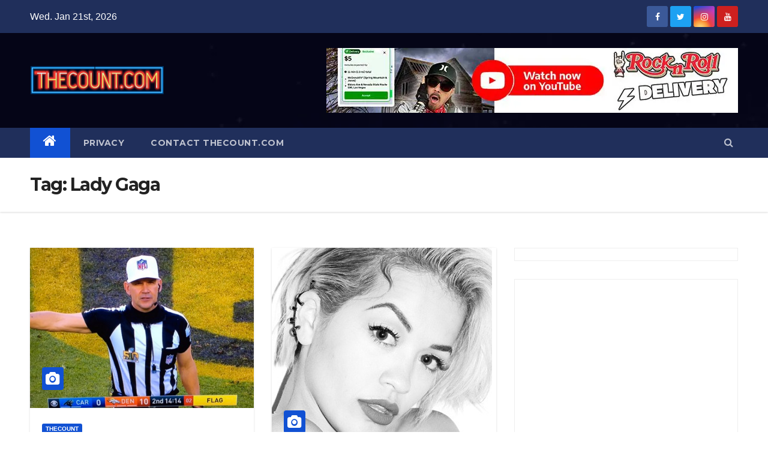

--- FILE ---
content_type: text/html; charset=UTF-8
request_url: https://thecount.com/tag/lady-gaga/
body_size: 14359
content:
<!DOCTYPE html>
<html lang="en-US" prefix="og: https://ogp.me/ns#">
<head>
<meta charset="UTF-8">
<meta name="viewport" content="width=device-width, initial-scale=1">
<meta name="HandheldFriendly" content="True" />	
<meta http-equiv="Expires" content="1" />
<meta http-equiv="Content-Security-Policy" content="upgrade-insecure-requests">
<meta property="fb:pages" content="324116177671420" />
<link rel="profile" href="http://gmpg.org/xfn/11">
<!-- <link rel="stylesheet" type="text/css" media="all" href="https://thecount.com/wp-content/themes/newsup/style.css" /> -->
<link rel="pingback" href="https://thecount.com/xmlrpc.php" />	
<link rel="shortcut icon" and ends with /favicon.ico/>
<script>
(function(i,s,o,g,r,a,m){i['GoogleAnalyticsObject']=r;i[r]=i[r]||function(){
(i[r].q=i[r].q||[]).push(arguments)},i[r].l=1*new Date();a=s.createElement(o),
m=s.getElementsByTagName(o)[0];a.async=1;a.src=g;m.parentNode.insertBefore(a,m)
})(window,document,'script','//www.google-analytics.com/analytics.js','ga');
ga('create', 'UA-6249554-1', 'auto');
ga('send', 'pageview');
</script>
<script>
(adsbygoogle = window.adsbygoogle || []).push({
google_ad_client: "ca-pub-1080838594563348",
enable_page_level_ads: true
});
</script>
<script type="text/javascript">
window._taboola = window._taboola || [];
_taboola.push({article:'auto'});
!function (e, f, u, i) {
if (!document.getElementById(i)){
e.async = 1;
e.src = u;
e.id = i;
f.parentNode.insertBefore(e, f);
}
}(document.createElement('script'),
document.getElementsByTagName('script')[0],
'//cdn.taboola.com/libtrc/thecount/loader.js',
'tb_loader_script');
if(window.performance && typeof window.performance.mark == 'function')
{window.performance.mark('tbl_ic');}
</script>
<!-- Search Engine Optimization by Rank Math - https://rankmath.com/ -->
<title>Lady Gaga - TheCount.com</title>
<meta name="robots" content="follow, noindex"/>
<meta property="og:locale" content="en_US" />
<meta property="og:type" content="article" />
<meta property="og:title" content="Lady Gaga - TheCount.com" />
<meta property="og:url" content="https://thecount.com/tag/lady-gaga/" />
<meta property="og:site_name" content="TheCount.com" />
<meta property="og:image" content="https://thecount.com/wp-content/uploads/2022/11/thecount-logo.jpg" />
<meta property="og:image:secure_url" content="https://thecount.com/wp-content/uploads/2022/11/thecount-logo.jpg" />
<meta property="og:image:width" content="900" />
<meta property="og:image:height" content="450" />
<meta property="og:image:type" content="image/jpeg" />
<meta name="twitter:card" content="summary_large_image" />
<meta name="twitter:title" content="Lady Gaga - TheCount.com" />
<meta name="twitter:image" content="https://thecount.com/wp-content/uploads/2022/11/thecount-logo.jpg" />
<meta name="twitter:label1" content="Posts" />
<meta name="twitter:data1" content="92" />
<script type="application/ld+json" class="rank-math-schema">{"@context":"https://schema.org","@graph":[{"@type":"NewsMediaOrganization","@id":"https://thecount.com/#organization","name":"TheCount.com","url":"https://thecount.com","logo":{"@type":"ImageObject","@id":"https://thecount.com/#logo","url":"https://thecount.com/wp-content/uploads/2021/06/THECOUNT.COM-2-2-1.png","contentUrl":"https://thecount.com/wp-content/uploads/2021/06/THECOUNT.COM-2-2-1.png","caption":"TheCount.com","inLanguage":"en-US","width":"450","height":"97"}},{"@type":"WebSite","@id":"https://thecount.com/#website","url":"https://thecount.com","name":"TheCount.com","publisher":{"@id":"https://thecount.com/#organization"},"inLanguage":"en-US"},{"@type":"CollectionPage","@id":"https://thecount.com/tag/lady-gaga/#webpage","url":"https://thecount.com/tag/lady-gaga/","name":"Lady Gaga - TheCount.com","isPartOf":{"@id":"https://thecount.com/#website"},"inLanguage":"en-US"}]}</script>
<!-- /Rank Math WordPress SEO plugin -->
<link rel="amphtml" href="https://thecount.com/tag/lady-gaga/amp/" /><meta name="generator" content="AMP for WP 1.0.98"/><link rel='dns-prefetch' href='//fonts.googleapis.com' />
<link rel="alternate" type="application/rss+xml" title="TheCount.com &raquo; Feed" href="https://thecount.com/feed/" />
<link rel="alternate" type="application/rss+xml" title="TheCount.com &raquo; Comments Feed" href="https://thecount.com/comments/feed/" />
<link rel="alternate" type="application/rss+xml" title="TheCount.com &raquo; Lady Gaga Tag Feed" href="https://thecount.com/tag/lady-gaga/feed/" />
<!-- <link rel='stylesheet' id='wp-block-library-css' href='https://thecount.com/wp-includes/css/dist/block-library/style.min.css?ver=6.1.9' type='text/css' media='all' /> -->
<!-- <link rel='stylesheet' id='classic-theme-styles-css' href='https://thecount.com/wp-includes/css/classic-themes.min.css?ver=1' type='text/css' media='all' /> -->
<link rel="stylesheet" type="text/css" href="//thecount.com/wp-content/cache/wpfc-minified/jolrnbjh/l4vw.css" media="all"/>
<style id='global-styles-inline-css' type='text/css'>
body{--wp--preset--color--black: #000000;--wp--preset--color--cyan-bluish-gray: #abb8c3;--wp--preset--color--white: #ffffff;--wp--preset--color--pale-pink: #f78da7;--wp--preset--color--vivid-red: #cf2e2e;--wp--preset--color--luminous-vivid-orange: #ff6900;--wp--preset--color--luminous-vivid-amber: #fcb900;--wp--preset--color--light-green-cyan: #7bdcb5;--wp--preset--color--vivid-green-cyan: #00d084;--wp--preset--color--pale-cyan-blue: #8ed1fc;--wp--preset--color--vivid-cyan-blue: #0693e3;--wp--preset--color--vivid-purple: #9b51e0;--wp--preset--gradient--vivid-cyan-blue-to-vivid-purple: linear-gradient(135deg,rgba(6,147,227,1) 0%,rgb(155,81,224) 100%);--wp--preset--gradient--light-green-cyan-to-vivid-green-cyan: linear-gradient(135deg,rgb(122,220,180) 0%,rgb(0,208,130) 100%);--wp--preset--gradient--luminous-vivid-amber-to-luminous-vivid-orange: linear-gradient(135deg,rgba(252,185,0,1) 0%,rgba(255,105,0,1) 100%);--wp--preset--gradient--luminous-vivid-orange-to-vivid-red: linear-gradient(135deg,rgba(255,105,0,1) 0%,rgb(207,46,46) 100%);--wp--preset--gradient--very-light-gray-to-cyan-bluish-gray: linear-gradient(135deg,rgb(238,238,238) 0%,rgb(169,184,195) 100%);--wp--preset--gradient--cool-to-warm-spectrum: linear-gradient(135deg,rgb(74,234,220) 0%,rgb(151,120,209) 20%,rgb(207,42,186) 40%,rgb(238,44,130) 60%,rgb(251,105,98) 80%,rgb(254,248,76) 100%);--wp--preset--gradient--blush-light-purple: linear-gradient(135deg,rgb(255,206,236) 0%,rgb(152,150,240) 100%);--wp--preset--gradient--blush-bordeaux: linear-gradient(135deg,rgb(254,205,165) 0%,rgb(254,45,45) 50%,rgb(107,0,62) 100%);--wp--preset--gradient--luminous-dusk: linear-gradient(135deg,rgb(255,203,112) 0%,rgb(199,81,192) 50%,rgb(65,88,208) 100%);--wp--preset--gradient--pale-ocean: linear-gradient(135deg,rgb(255,245,203) 0%,rgb(182,227,212) 50%,rgb(51,167,181) 100%);--wp--preset--gradient--electric-grass: linear-gradient(135deg,rgb(202,248,128) 0%,rgb(113,206,126) 100%);--wp--preset--gradient--midnight: linear-gradient(135deg,rgb(2,3,129) 0%,rgb(40,116,252) 100%);--wp--preset--duotone--dark-grayscale: url('#wp-duotone-dark-grayscale');--wp--preset--duotone--grayscale: url('#wp-duotone-grayscale');--wp--preset--duotone--purple-yellow: url('#wp-duotone-purple-yellow');--wp--preset--duotone--blue-red: url('#wp-duotone-blue-red');--wp--preset--duotone--midnight: url('#wp-duotone-midnight');--wp--preset--duotone--magenta-yellow: url('#wp-duotone-magenta-yellow');--wp--preset--duotone--purple-green: url('#wp-duotone-purple-green');--wp--preset--duotone--blue-orange: url('#wp-duotone-blue-orange');--wp--preset--font-size--small: 13px;--wp--preset--font-size--medium: 20px;--wp--preset--font-size--large: 36px;--wp--preset--font-size--x-large: 42px;--wp--preset--spacing--20: 0.44rem;--wp--preset--spacing--30: 0.67rem;--wp--preset--spacing--40: 1rem;--wp--preset--spacing--50: 1.5rem;--wp--preset--spacing--60: 2.25rem;--wp--preset--spacing--70: 3.38rem;--wp--preset--spacing--80: 5.06rem;}:where(.is-layout-flex){gap: 0.5em;}body .is-layout-flow > .alignleft{float: left;margin-inline-start: 0;margin-inline-end: 2em;}body .is-layout-flow > .alignright{float: right;margin-inline-start: 2em;margin-inline-end: 0;}body .is-layout-flow > .aligncenter{margin-left: auto !important;margin-right: auto !important;}body .is-layout-constrained > .alignleft{float: left;margin-inline-start: 0;margin-inline-end: 2em;}body .is-layout-constrained > .alignright{float: right;margin-inline-start: 2em;margin-inline-end: 0;}body .is-layout-constrained > .aligncenter{margin-left: auto !important;margin-right: auto !important;}body .is-layout-constrained > :where(:not(.alignleft):not(.alignright):not(.alignfull)){max-width: var(--wp--style--global--content-size);margin-left: auto !important;margin-right: auto !important;}body .is-layout-constrained > .alignwide{max-width: var(--wp--style--global--wide-size);}body .is-layout-flex{display: flex;}body .is-layout-flex{flex-wrap: wrap;align-items: center;}body .is-layout-flex > *{margin: 0;}:where(.wp-block-columns.is-layout-flex){gap: 2em;}.has-black-color{color: var(--wp--preset--color--black) !important;}.has-cyan-bluish-gray-color{color: var(--wp--preset--color--cyan-bluish-gray) !important;}.has-white-color{color: var(--wp--preset--color--white) !important;}.has-pale-pink-color{color: var(--wp--preset--color--pale-pink) !important;}.has-vivid-red-color{color: var(--wp--preset--color--vivid-red) !important;}.has-luminous-vivid-orange-color{color: var(--wp--preset--color--luminous-vivid-orange) !important;}.has-luminous-vivid-amber-color{color: var(--wp--preset--color--luminous-vivid-amber) !important;}.has-light-green-cyan-color{color: var(--wp--preset--color--light-green-cyan) !important;}.has-vivid-green-cyan-color{color: var(--wp--preset--color--vivid-green-cyan) !important;}.has-pale-cyan-blue-color{color: var(--wp--preset--color--pale-cyan-blue) !important;}.has-vivid-cyan-blue-color{color: var(--wp--preset--color--vivid-cyan-blue) !important;}.has-vivid-purple-color{color: var(--wp--preset--color--vivid-purple) !important;}.has-black-background-color{background-color: var(--wp--preset--color--black) !important;}.has-cyan-bluish-gray-background-color{background-color: var(--wp--preset--color--cyan-bluish-gray) !important;}.has-white-background-color{background-color: var(--wp--preset--color--white) !important;}.has-pale-pink-background-color{background-color: var(--wp--preset--color--pale-pink) !important;}.has-vivid-red-background-color{background-color: var(--wp--preset--color--vivid-red) !important;}.has-luminous-vivid-orange-background-color{background-color: var(--wp--preset--color--luminous-vivid-orange) !important;}.has-luminous-vivid-amber-background-color{background-color: var(--wp--preset--color--luminous-vivid-amber) !important;}.has-light-green-cyan-background-color{background-color: var(--wp--preset--color--light-green-cyan) !important;}.has-vivid-green-cyan-background-color{background-color: var(--wp--preset--color--vivid-green-cyan) !important;}.has-pale-cyan-blue-background-color{background-color: var(--wp--preset--color--pale-cyan-blue) !important;}.has-vivid-cyan-blue-background-color{background-color: var(--wp--preset--color--vivid-cyan-blue) !important;}.has-vivid-purple-background-color{background-color: var(--wp--preset--color--vivid-purple) !important;}.has-black-border-color{border-color: var(--wp--preset--color--black) !important;}.has-cyan-bluish-gray-border-color{border-color: var(--wp--preset--color--cyan-bluish-gray) !important;}.has-white-border-color{border-color: var(--wp--preset--color--white) !important;}.has-pale-pink-border-color{border-color: var(--wp--preset--color--pale-pink) !important;}.has-vivid-red-border-color{border-color: var(--wp--preset--color--vivid-red) !important;}.has-luminous-vivid-orange-border-color{border-color: var(--wp--preset--color--luminous-vivid-orange) !important;}.has-luminous-vivid-amber-border-color{border-color: var(--wp--preset--color--luminous-vivid-amber) !important;}.has-light-green-cyan-border-color{border-color: var(--wp--preset--color--light-green-cyan) !important;}.has-vivid-green-cyan-border-color{border-color: var(--wp--preset--color--vivid-green-cyan) !important;}.has-pale-cyan-blue-border-color{border-color: var(--wp--preset--color--pale-cyan-blue) !important;}.has-vivid-cyan-blue-border-color{border-color: var(--wp--preset--color--vivid-cyan-blue) !important;}.has-vivid-purple-border-color{border-color: var(--wp--preset--color--vivid-purple) !important;}.has-vivid-cyan-blue-to-vivid-purple-gradient-background{background: var(--wp--preset--gradient--vivid-cyan-blue-to-vivid-purple) !important;}.has-light-green-cyan-to-vivid-green-cyan-gradient-background{background: var(--wp--preset--gradient--light-green-cyan-to-vivid-green-cyan) !important;}.has-luminous-vivid-amber-to-luminous-vivid-orange-gradient-background{background: var(--wp--preset--gradient--luminous-vivid-amber-to-luminous-vivid-orange) !important;}.has-luminous-vivid-orange-to-vivid-red-gradient-background{background: var(--wp--preset--gradient--luminous-vivid-orange-to-vivid-red) !important;}.has-very-light-gray-to-cyan-bluish-gray-gradient-background{background: var(--wp--preset--gradient--very-light-gray-to-cyan-bluish-gray) !important;}.has-cool-to-warm-spectrum-gradient-background{background: var(--wp--preset--gradient--cool-to-warm-spectrum) !important;}.has-blush-light-purple-gradient-background{background: var(--wp--preset--gradient--blush-light-purple) !important;}.has-blush-bordeaux-gradient-background{background: var(--wp--preset--gradient--blush-bordeaux) !important;}.has-luminous-dusk-gradient-background{background: var(--wp--preset--gradient--luminous-dusk) !important;}.has-pale-ocean-gradient-background{background: var(--wp--preset--gradient--pale-ocean) !important;}.has-electric-grass-gradient-background{background: var(--wp--preset--gradient--electric-grass) !important;}.has-midnight-gradient-background{background: var(--wp--preset--gradient--midnight) !important;}.has-small-font-size{font-size: var(--wp--preset--font-size--small) !important;}.has-medium-font-size{font-size: var(--wp--preset--font-size--medium) !important;}.has-large-font-size{font-size: var(--wp--preset--font-size--large) !important;}.has-x-large-font-size{font-size: var(--wp--preset--font-size--x-large) !important;}
.wp-block-navigation a:where(:not(.wp-element-button)){color: inherit;}
:where(.wp-block-columns.is-layout-flex){gap: 2em;}
.wp-block-pullquote{font-size: 1.5em;line-height: 1.6;}
</style>
<!-- <link rel='stylesheet' id='contact-form-7-css' href='https://thecount.com/wp-content/plugins/contact-form-7/includes/css/styles.css?ver=5.7.2' type='text/css' media='all' /> -->
<!-- <link rel='stylesheet' id='mashsb-styles-css' href='https://thecount.com/wp-content/plugins/mashsharer/assets/css/mashsb.min.css?ver=3.8.7' type='text/css' media='all' /> -->
<link rel="stylesheet" type="text/css" href="//thecount.com/wp-content/cache/wpfc-minified/7lfsu6ub/20r4z.css" media="all"/>
<style id='mashsb-styles-inline-css' type='text/css'>
.mashsb-count {color:#cccccc;}#mashbar-header .mashsb-count { 
display:none; 
}
</style>
<link rel='stylesheet' id='newsup-fonts-css' href='//fonts.googleapis.com/css?family=Montserrat%3A400%2C500%2C700%2C800%7CWork%2BSans%3A300%2C400%2C500%2C600%2C700%2C800%2C900%26display%3Dswap&#038;subset=latin%2Clatin-ext' type='text/css' media='all' />
<!-- <link rel='stylesheet' id='bootstrap-css' href='https://thecount.com/wp-content/themes/newsup/css/bootstrap.css?ver=6.1.9' type='text/css' media='all' /> -->
<!-- <link rel='stylesheet' id='newsup-style-css' href='https://thecount.com/wp-content/themes/newsup/style.css?ver=6.1.9' type='text/css' media='all' /> -->
<!-- <link rel='stylesheet' id='newsup-default-css' href='https://thecount.com/wp-content/themes/newsup/css/colors/default.css?ver=6.1.9' type='text/css' media='all' /> -->
<!-- <link rel='stylesheet' id='font-awesome-css' href='https://thecount.com/wp-content/themes/newsup/css/font-awesome.css?ver=6.1.9' type='text/css' media='all' /> -->
<!-- <link rel='stylesheet' id='owl-carousel-css' href='https://thecount.com/wp-content/themes/newsup/css/owl.carousel.css?ver=6.1.9' type='text/css' media='all' /> -->
<!-- <link rel='stylesheet' id='smartmenus-css' href='https://thecount.com/wp-content/themes/newsup/css/jquery.smartmenus.bootstrap.css?ver=6.1.9' type='text/css' media='all' /> -->
<link rel="stylesheet" type="text/css" href="//thecount.com/wp-content/cache/wpfc-minified/2dbvlpck/l4vw.css" media="all"/>
<script src='//thecount.com/wp-content/cache/wpfc-minified/6y4nmb0q/l4vw.js' type="text/javascript"></script>
<!-- <script type='text/javascript' src='https://thecount.com/wp-includes/js/jquery/jquery.min.js?ver=3.6.1' id='jquery-core-js'></script> -->
<!-- <script type='text/javascript' src='https://thecount.com/wp-includes/js/jquery/jquery-migrate.min.js?ver=3.3.2' id='jquery-migrate-js'></script> -->
<!-- <script type='text/javascript' src='https://thecount.com/wp-content/themes/newsup/js/navigation.js?ver=6.1.9' id='newsup-navigation-js'></script> -->
<!-- <script type='text/javascript' src='https://thecount.com/wp-content/themes/newsup/js/bootstrap.js?ver=6.1.9' id='bootstrap-js'></script> -->
<!-- <script type='text/javascript' src='https://thecount.com/wp-content/themes/newsup/js/owl.carousel.min.js?ver=6.1.9' id='owl-carousel-min-js'></script> -->
<!-- <script type='text/javascript' src='https://thecount.com/wp-content/themes/newsup/js/jquery.smartmenus.js?ver=6.1.9' id='smartmenus-js-js'></script> -->
<!-- <script type='text/javascript' src='https://thecount.com/wp-content/themes/newsup/js/jquery.smartmenus.bootstrap.js?ver=6.1.9' id='bootstrap-smartmenus-js-js'></script> -->
<!-- <script type='text/javascript' src='https://thecount.com/wp-content/themes/newsup/js/jquery.marquee.js?ver=6.1.9' id='newsup-marquee-js-js'></script> -->
<!-- <script type='text/javascript' src='https://thecount.com/wp-content/themes/newsup/js/main.js?ver=6.1.9' id='newsup-main-js-js'></script> -->
<link rel="https://api.w.org/" href="https://thecount.com/wp-json/" /><link rel="alternate" type="application/json" href="https://thecount.com/wp-json/wp/v2/tags/52412" /><link rel="EditURI" type="application/rsd+xml" title="RSD" href="https://thecount.com/xmlrpc.php?rsd" />
<link rel="wlwmanifest" type="application/wlwmanifest+xml" href="https://thecount.com/wp-includes/wlwmanifest.xml" />
<meta name="generator" content="WordPress 6.1.9" />
<style type="text/css" id="custom-background-css">
.wrapper { background-color: ffffff; }
</style>
<meta name="onesignal" content="wordpress-plugin"/>
<script>
window.OneSignal = window.OneSignal || [];
OneSignal.push( function() {
OneSignal.SERVICE_WORKER_UPDATER_PATH = "OneSignalSDKUpdaterWorker.js.php";
OneSignal.SERVICE_WORKER_PATH = "OneSignalSDKWorker.js.php";
OneSignal.SERVICE_WORKER_PARAM = { scope: "/" };
OneSignal.setDefaultNotificationUrl("https://thecount.com");
var oneSignal_options = {};
window._oneSignalInitOptions = oneSignal_options;
oneSignal_options['wordpress'] = true;
oneSignal_options['appId'] = '9b2efa50-2b5e-4232-bd54-4c4f542b4e02';
oneSignal_options['allowLocalhostAsSecureOrigin'] = true;
oneSignal_options['welcomeNotification'] = { };
oneSignal_options['welcomeNotification']['disable'] = true;
oneSignal_options['path'] = "https://thecount.com/wp-content/plugins/onesignal-free-web-push-notifications/sdk_files/";
oneSignal_options['persistNotification'] = true;
oneSignal_options['promptOptions'] = { };
oneSignal_options['promptOptions']['actionMessage'] = "Don't miss another post! You can unsubscribe at anytime!";
oneSignal_options['notifyButton'] = { };
oneSignal_options['notifyButton']['enable'] = true;
oneSignal_options['notifyButton']['position'] = 'bottom-right';
oneSignal_options['notifyButton']['theme'] = 'default';
oneSignal_options['notifyButton']['size'] = 'medium';
oneSignal_options['notifyButton']['showCredit'] = false;
oneSignal_options['notifyButton']['text'] = {};
OneSignal.init(window._oneSignalInitOptions);
OneSignal.showSlidedownPrompt();      });
function documentInitOneSignal() {
var oneSignal_elements = document.getElementsByClassName("OneSignal-prompt");
var oneSignalLinkClickHandler = function(event) { OneSignal.push(['registerForPushNotifications']); event.preventDefault(); };        for(var i = 0; i < oneSignal_elements.length; i++)
oneSignal_elements[i].addEventListener('click', oneSignalLinkClickHandler, false);
}
if (document.readyState === 'complete') {
documentInitOneSignal();
}
else {
window.addEventListener("load", function(event){
documentInitOneSignal();
});
}
</script>
<style type="text/css">
.site-title,
.site-description {
position: absolute;
clip: rect(1px, 1px, 1px, 1px);
}
</style>
<style type="text/css" id="custom-background-css">
body.custom-background { background-color: #ffffff; }
</style>
<link rel="icon" href="https://thecount.com/wp-content/uploads/2019/01/cropped-golden-mic-copy-32x32.jpg" sizes="32x32" />
<link rel="icon" href="https://thecount.com/wp-content/uploads/2019/01/cropped-golden-mic-copy-192x192.jpg" sizes="192x192" />
<link rel="apple-touch-icon" href="https://thecount.com/wp-content/uploads/2019/01/cropped-golden-mic-copy-180x180.jpg" />
<meta name="msapplication-TileImage" content="https://thecount.com/wp-content/uploads/2019/01/cropped-golden-mic-copy-270x270.jpg" />
<style type="text/css" id="wp-custom-css">
/*Contact Form 7 Styles*/
.wpcf7{
background-color: #dbdbdb;
border: 3px solid #2980B9;
}
.wpcf7-form{
margin-left: 25px;
margin-right: 25px;
margin-top: 25px;
}
.wpcf7-textarea{
width: 85%;
border: 3px solid #2980B9;
}
.wpcf7 input{
width: 60%;
border: 3px solid #2980B9;
}
</style>
</head>
<body class="archive tag tag-lady-gaga tag-52412 custom-background wp-custom-logo wp-embed-responsive hfeed  ta-hide-date-author-in-list" >
<svg xmlns="http://www.w3.org/2000/svg" viewBox="0 0 0 0" width="0" height="0" focusable="false" role="none" style="visibility: hidden; position: absolute; left: -9999px; overflow: hidden;" ><defs><filter id="wp-duotone-dark-grayscale"><feColorMatrix color-interpolation-filters="sRGB" type="matrix" values=" .299 .587 .114 0 0 .299 .587 .114 0 0 .299 .587 .114 0 0 .299 .587 .114 0 0 " /><feComponentTransfer color-interpolation-filters="sRGB" ><feFuncR type="table" tableValues="0 0.49803921568627" /><feFuncG type="table" tableValues="0 0.49803921568627" /><feFuncB type="table" tableValues="0 0.49803921568627" /><feFuncA type="table" tableValues="1 1" /></feComponentTransfer><feComposite in2="SourceGraphic" operator="in" /></filter></defs></svg><svg xmlns="http://www.w3.org/2000/svg" viewBox="0 0 0 0" width="0" height="0" focusable="false" role="none" style="visibility: hidden; position: absolute; left: -9999px; overflow: hidden;" ><defs><filter id="wp-duotone-grayscale"><feColorMatrix color-interpolation-filters="sRGB" type="matrix" values=" .299 .587 .114 0 0 .299 .587 .114 0 0 .299 .587 .114 0 0 .299 .587 .114 0 0 " /><feComponentTransfer color-interpolation-filters="sRGB" ><feFuncR type="table" tableValues="0 1" /><feFuncG type="table" tableValues="0 1" /><feFuncB type="table" tableValues="0 1" /><feFuncA type="table" tableValues="1 1" /></feComponentTransfer><feComposite in2="SourceGraphic" operator="in" /></filter></defs></svg><svg xmlns="http://www.w3.org/2000/svg" viewBox="0 0 0 0" width="0" height="0" focusable="false" role="none" style="visibility: hidden; position: absolute; left: -9999px; overflow: hidden;" ><defs><filter id="wp-duotone-purple-yellow"><feColorMatrix color-interpolation-filters="sRGB" type="matrix" values=" .299 .587 .114 0 0 .299 .587 .114 0 0 .299 .587 .114 0 0 .299 .587 .114 0 0 " /><feComponentTransfer color-interpolation-filters="sRGB" ><feFuncR type="table" tableValues="0.54901960784314 0.98823529411765" /><feFuncG type="table" tableValues="0 1" /><feFuncB type="table" tableValues="0.71764705882353 0.25490196078431" /><feFuncA type="table" tableValues="1 1" /></feComponentTransfer><feComposite in2="SourceGraphic" operator="in" /></filter></defs></svg><svg xmlns="http://www.w3.org/2000/svg" viewBox="0 0 0 0" width="0" height="0" focusable="false" role="none" style="visibility: hidden; position: absolute; left: -9999px; overflow: hidden;" ><defs><filter id="wp-duotone-blue-red"><feColorMatrix color-interpolation-filters="sRGB" type="matrix" values=" .299 .587 .114 0 0 .299 .587 .114 0 0 .299 .587 .114 0 0 .299 .587 .114 0 0 " /><feComponentTransfer color-interpolation-filters="sRGB" ><feFuncR type="table" tableValues="0 1" /><feFuncG type="table" tableValues="0 0.27843137254902" /><feFuncB type="table" tableValues="0.5921568627451 0.27843137254902" /><feFuncA type="table" tableValues="1 1" /></feComponentTransfer><feComposite in2="SourceGraphic" operator="in" /></filter></defs></svg><svg xmlns="http://www.w3.org/2000/svg" viewBox="0 0 0 0" width="0" height="0" focusable="false" role="none" style="visibility: hidden; position: absolute; left: -9999px; overflow: hidden;" ><defs><filter id="wp-duotone-midnight"><feColorMatrix color-interpolation-filters="sRGB" type="matrix" values=" .299 .587 .114 0 0 .299 .587 .114 0 0 .299 .587 .114 0 0 .299 .587 .114 0 0 " /><feComponentTransfer color-interpolation-filters="sRGB" ><feFuncR type="table" tableValues="0 0" /><feFuncG type="table" tableValues="0 0.64705882352941" /><feFuncB type="table" tableValues="0 1" /><feFuncA type="table" tableValues="1 1" /></feComponentTransfer><feComposite in2="SourceGraphic" operator="in" /></filter></defs></svg><svg xmlns="http://www.w3.org/2000/svg" viewBox="0 0 0 0" width="0" height="0" focusable="false" role="none" style="visibility: hidden; position: absolute; left: -9999px; overflow: hidden;" ><defs><filter id="wp-duotone-magenta-yellow"><feColorMatrix color-interpolation-filters="sRGB" type="matrix" values=" .299 .587 .114 0 0 .299 .587 .114 0 0 .299 .587 .114 0 0 .299 .587 .114 0 0 " /><feComponentTransfer color-interpolation-filters="sRGB" ><feFuncR type="table" tableValues="0.78039215686275 1" /><feFuncG type="table" tableValues="0 0.94901960784314" /><feFuncB type="table" tableValues="0.35294117647059 0.47058823529412" /><feFuncA type="table" tableValues="1 1" /></feComponentTransfer><feComposite in2="SourceGraphic" operator="in" /></filter></defs></svg><svg xmlns="http://www.w3.org/2000/svg" viewBox="0 0 0 0" width="0" height="0" focusable="false" role="none" style="visibility: hidden; position: absolute; left: -9999px; overflow: hidden;" ><defs><filter id="wp-duotone-purple-green"><feColorMatrix color-interpolation-filters="sRGB" type="matrix" values=" .299 .587 .114 0 0 .299 .587 .114 0 0 .299 .587 .114 0 0 .299 .587 .114 0 0 " /><feComponentTransfer color-interpolation-filters="sRGB" ><feFuncR type="table" tableValues="0.65098039215686 0.40392156862745" /><feFuncG type="table" tableValues="0 1" /><feFuncB type="table" tableValues="0.44705882352941 0.4" /><feFuncA type="table" tableValues="1 1" /></feComponentTransfer><feComposite in2="SourceGraphic" operator="in" /></filter></defs></svg><svg xmlns="http://www.w3.org/2000/svg" viewBox="0 0 0 0" width="0" height="0" focusable="false" role="none" style="visibility: hidden; position: absolute; left: -9999px; overflow: hidden;" ><defs><filter id="wp-duotone-blue-orange"><feColorMatrix color-interpolation-filters="sRGB" type="matrix" values=" .299 .587 .114 0 0 .299 .587 .114 0 0 .299 .587 .114 0 0 .299 .587 .114 0 0 " /><feComponentTransfer color-interpolation-filters="sRGB" ><feFuncR type="table" tableValues="0.098039215686275 1" /><feFuncG type="table" tableValues="0 0.66274509803922" /><feFuncB type="table" tableValues="0.84705882352941 0.41960784313725" /><feFuncA type="table" tableValues="1 1" /></feComponentTransfer><feComposite in2="SourceGraphic" operator="in" /></filter></defs></svg><div id="page" class="site">
<a class="skip-link screen-reader-text" href="#content">
Skip to content</a>
<div class="wrapper" id="custom-background-css">
<header class="mg-headwidget">
<!--==================== TOP BAR ====================-->
<div class="mg-head-detail hidden-xs">
<div class="container-fluid">
<div class="row">
<div class="col-md-6 col-xs-12">
<ul class="info-left">
<li>Wed. Jan 21st, 2026         </li>
</ul>
</div>
<div class="col-md-6 col-xs-12">
<ul class="mg-social info-right">
<a  target="_blank" href="https://facebook.com/thecount">
<li><span class="icon-soci facebook"><i class="fa fa-facebook"></i></span> </li></a>
<a target="_blank" href="https://twitter.com/thecountnews">
<li><span class="icon-soci twitter"><i class="fa fa-twitter"></i></span></li></a>
<a target="_blank"  href="https://www.instagram.com/thecountnews">
<li><span class="icon-soci instagram"><i class="fa fa-instagram"></i></span></li></a>
<a target="_blank"  href="https://youtube.com/thecount/">
<li><span class="icon-soci youtube"><i class="fa fa-youtube"></i></span></li></a>
</ul>
</div>
</div>
</div>
</div>
<div class="clearfix"></div>
<div class="mg-nav-widget-area-back" style='background-image: url("https://thecount.com/wp-content/uploads/cropped-thecount-logo-1-2.jpg" );'>
<div class="overlay">
<div class="inner"  style="background-color:rgba(10,10,56,0.4);" > 
<div class="container-fluid">
<div class="mg-nav-widget-area">
<div class="row align-items-center">
<div class="col-md-3 col-sm-4 text-center-xs">
<div class="navbar-header">
<a href="https://thecount.com/" class="navbar-brand" rel="home"><img width="450" height="97" src="https://thecount.com/wp-content/uploads/2021/06/THECOUNT.COM-2-2-1.png" class="custom-logo" alt="TheCount.com" decoding="async" /></a>                                </div>
</div>
<div class="col-md-9 col-sm-8">
<div class="header-ads">
<a class="pull-right" href="https://youtube.com/thecount/" 
target="_blank"  >
<img width="686" height="108" src="https://thecount.com/wp-content/uploads/2024/04/cropped-yt.jpeg" class="attachment-full size-full" alt="" decoding="async" loading="lazy" />                        </a>
</div>
</div>
<!-- Trending line END -->
</div>
</div>
</div>
</div>
</div>
</div>
<div class="mg-menu-full">
<nav class="navbar navbar-expand-lg navbar-wp">
<div class="container-fluid flex-row-reverse">
<!-- Right nav -->
<div class="m-header d-flex pl-3 ml-auto my-2 my-lg-0 position-relative align-items-center">
<a class="mobilehomebtn" href="https://thecount.com"><span class="fa fa-home"></span></a>
<!-- navbar-toggle -->
<button class="navbar-toggler mx-auto" type="button" data-toggle="collapse" data-target="#navbar-wp" aria-controls="navbarSupportedContent" aria-expanded="false" aria-label="Toggle navigation">
<i class="fa fa-bars"></i>
</button>
<!-- /navbar-toggle -->
<div class="dropdown show mg-search-box pr-2">
<a class="dropdown-toggle msearch ml-auto" href="#" role="button" id="dropdownMenuLink" data-toggle="dropdown" aria-haspopup="true" aria-expanded="false">
<i class="fa fa-search"></i>
</a>
<div class="dropdown-menu searchinner" aria-labelledby="dropdownMenuLink">
<form role="search" method="get" id="searchform" action="https://thecount.com/">
<div class="input-group">
<input type="search" class="form-control" placeholder="Search" value="" name="s" />
<span class="input-group-btn btn-default">
<button type="submit" class="btn"> <i class="fa fa-search"></i> </button>
</span> </div>
</form>                      </div>
</div>
</div>
<!-- /Right nav -->
<div class="collapse navbar-collapse" id="navbar-wp">
<div class="d-md-block">
<ul id="menu-wiziapp_custom" class="nav navbar-nav mr-auto"><li class="active home"><a class="homebtn" href="https://thecount.com"><span class='fa fa-home'></span></a></li><li id="menu-item-359674" class="menu-item menu-item-type-post_type menu-item-object-page menu-item-359674"><a href="https://thecount.com/disclaimer/">Privacy</a></li>
<li id="menu-item-359677" class="menu-item menu-item-type-post_type menu-item-object-page menu-item-359677"><a href="https://thecount.com/contact/">Contact TheCount.com</a></li>
</ul>        				</div>		
</div>
</div>
</nav> <!-- /Navigation -->
</div>
</header>
<div class="clearfix"></div>
<!--==================== Newsup breadcrumb section ====================-->
<div class="mg-breadcrumb-section" style='background: url("https://thecount.com/wp-content/uploads/cropped-thecount-logo-1-2.jpg" ) repeat scroll center 0 #143745;'>
<div class="overlay">
<div class="container-fluid">
<div class="row">
<div class="col-md-12 col-sm-12">
<div class="mg-breadcrumb-title">
<h1>Tag: <span>Lady Gaga</span></h1>          </div>
</div>
</div>
</div>
</div>
</div>
<div class="clearfix"></div><div id="content" class="container-fluid">
<!--container-->
<!--row-->
<div class="row">
<!--col-md-8-->
<div class="col-md-8">
<div id="grid" class="row" >
<div id="post-252591" class="col-md-6 post-252591 post type-post status-publish format-standard has-post-thumbnail hentry category-thecount tag-california tag-carolina-panthers tag-coldplay tag-denver-broncos tag-flag-of-the-united-states tag-lady-gaga tag-levi-strauss-co tag-national-football-league tag-super-bowl tag-the-star-spangled-banner">
<!-- mg-posts-sec mg-posts-modul-6 -->
<div class="mg-blog-post-box"> 
<div class="col-12 col-md-6">
<div class="mg-post-thumb img">
<a href="https://thecount.com/2016/02/07/what-is-the-name-of-super-bowl-handsome-ref-blakeman/"><img width="465" height="332" src="https://thecount.com/wp-content/uploads/who-is-super-bowl-handsome-ref.jpg" class="img-responsive wp-post-image" alt="" decoding="async" srcset="https://thecount.com/wp-content/uploads/who-is-super-bowl-handsome-ref.jpg 465w, https://thecount.com/wp-content/uploads/who-is-super-bowl-handsome-ref-400x286.jpg 400w, https://thecount.com/wp-content/uploads/who-is-super-bowl-handsome-ref-420x300.jpg 420w" sizes="(max-width: 465px) 100vw, 465px" /></a>        <span class="post-form"><i class="fa fa-camera"></i></span>
</div>
</div>                 <article class="small">
<div class="mg-blog-category">
<a class="newsup-categories category-color-1" href="https://thecount.com/category/celebs/thecount/" alt="View all posts in ThecounT"> 
ThecounT
</a> 
</div>
<h4 class="entry-title title"><a href="https://thecount.com/2016/02/07/what-is-the-name-of-super-bowl-handsome-ref-blakeman/">Social Media Swooning Over Super Bowl 50 Handsome Ref</a></h4>
<div class="mg-blog-meta">
<span class="mg-blog-date"><i class="fa fa-clock-o"></i>
<a href="https://thecount.com/2016/02/">
Feb 7, 2016</a></span>
</div>
<p>Social media is going gaga, not only over Lady Gaga&#8216;s rousing rendition of the Star Spangled Banner, but also over Super&hellip;</p>
</article>
</div>
</div>
<div id="post-252326" class="col-md-6 post-252326 post type-post status-publish format-standard has-post-thumbnail hentry category-thecount tag-academy-award tag-beyonce-knowles tag-billboard tag-cannabis-drug tag-celebrity tag-lady-gaga tag-new-york-post tag-photo-shoot tag-rita-ora tag-terry-richardson">
<!-- mg-posts-sec mg-posts-modul-6 -->
<div class="mg-blog-post-box"> 
<div class="col-12 col-md-6">
<div class="mg-post-thumb img">
<a href="https://thecount.com/2016/01/30/rita-ora-french-magazine-lui-uncensored/"><img width="367" height="339" src="https://thecount.com/wp-content/uploads/rita-ora-terry-richardson-tumblr.jpg" class="img-responsive wp-post-image" alt="" decoding="async" loading="lazy" srcset="https://thecount.com/wp-content/uploads/rita-ora-terry-richardson-tumblr.jpg 367w, https://thecount.com/wp-content/uploads/rita-ora-terry-richardson-tumblr-325x300.jpg 325w" sizes="(max-width: 367px) 100vw, 367px" /></a>        <span class="post-form"><i class="fa fa-camera"></i></span>
</div>
</div>                 <article class="small">
<div class="mg-blog-category">
<a class="newsup-categories category-color-1" href="https://thecount.com/category/celebs/thecount/" alt="View all posts in ThecounT"> 
ThecounT
</a> 
</div>
<h4 class="entry-title title"><a href="https://thecount.com/2016/01/30/rita-ora-french-magazine-lui-uncensored/">Rita Ora Goes ALL IN On Cover Of French Magazine Lui</a></h4>
<div class="mg-blog-meta">
<span class="mg-blog-date"><i class="fa fa-clock-o"></i>
<a href="https://thecount.com/2016/01/">
Jan 30, 2016</a></span>
</div>
<p>Who better to photograph Rita Ora for her provocative French Magazine &#8220;Lui&#8220; cover than model letch, Terry Richardson. Ora, 25, appeared all smiles on&hellip;</p>
</article>
</div>
</div>
<div id="post-251510" class="col-md-6 post-251510 post type-post status-publish format-standard has-post-thumbnail hentry category-thecount tag-bibliotheque-nationale-de-france tag-blythedale-childrens-hospital tag-cairo-opera-house tag-carrie-underwood tag-celine-dion tag-cole-porter tag-frank-sinatra tag-getty-images tag-lady-gaga tag-new-york-city">
<!-- mg-posts-sec mg-posts-modul-6 -->
<div class="mg-blog-post-box"> 
<div class="col-12 col-md-6">
<div class="mg-post-thumb img">
<a href="https://thecount.com/2016/01/15/celine-dion-brother-daniel-throat-cancer/"><img width="718" height="539" src="https://thecount.com/wp-content/uploads/celine-dion-brother-Daniel.jpg" class="img-responsive wp-post-image" alt="" decoding="async" loading="lazy" srcset="https://thecount.com/wp-content/uploads/celine-dion-brother-Daniel.jpg 718w, https://thecount.com/wp-content/uploads/celine-dion-brother-Daniel-400x300.jpg 400w, https://thecount.com/wp-content/uploads/celine-dion-brother-Daniel-700x525.jpg 700w" sizes="(max-width: 718px) 100vw, 718px" /></a>        <span class="post-form"><i class="fa fa-camera"></i></span>
</div>
</div>                 <article class="small">
<div class="mg-blog-category">
<a class="newsup-categories category-color-1" href="https://thecount.com/category/celebs/thecount/" alt="View all posts in ThecounT"> 
ThecounT
</a> 
</div>
<h4 class="entry-title title"><a href="https://thecount.com/2016/01/15/celine-dion-brother-daniel-throat-cancer/">REPORT: Celine Dion Brother On Deathbed With Same Cancer As Late Husband</a></h4>
<div class="mg-blog-meta">
<span class="mg-blog-date"><i class="fa fa-clock-o"></i>
<a href="https://thecount.com/2016/01/">
Jan 15, 2016</a></span>
</div>
<p>Daniel Dion, singer Celine Dion&#8216;s older brother, is reportedly in grave condition, with only hours left to live. The sad news comes&hellip;</p>
</article>
</div>
</div>
<div id="post-251452" class="col-md-6 post-251452 post type-post status-publish format-standard has-post-thumbnail hentry category-thecount tag-bad-religion tag-blythedale-childrens-hospital tag-caesars-palace tag-carrie-underwood tag-celine-dion tag-cole-porter tag-emotion tag-extended-play tag-frank-sinatra tag-lady-gaga">
<!-- mg-posts-sec mg-posts-modul-6 -->
<div class="mg-blog-post-box"> 
<div class="col-12 col-md-6">
<div class="mg-post-thumb img">
<a href="https://thecount.com/2016/01/14/how-celine-dion-husband-rene-angelil-die/"><img width="400" height="354" src="https://thecount.com/wp-content/uploads/Celine-Dion-husband-dies.jpg" class="img-responsive wp-post-image" alt="" decoding="async" loading="lazy" srcset="https://thecount.com/wp-content/uploads/Celine-Dion-husband-dies.jpg 400w, https://thecount.com/wp-content/uploads/Celine-Dion-husband-dies-339x300.jpg 339w" sizes="(max-width: 400px) 100vw, 400px" /></a>        <span class="post-form"><i class="fa fa-camera"></i></span>
</div>
</div>                 <article class="small">
<div class="mg-blog-category">
<a class="newsup-categories category-color-1" href="https://thecount.com/category/celebs/thecount/" alt="View all posts in ThecounT"> 
ThecounT
</a> 
</div>
<h4 class="entry-title title"><a href="https://thecount.com/2016/01/14/how-celine-dion-husband-rene-angelil-die/">Celine Dion Husband Rene Angelil Dies</a></h4>
<div class="mg-blog-meta">
<span class="mg-blog-date"><i class="fa fa-clock-o"></i>
<a href="https://thecount.com/2016/01/">
Jan 14, 2016</a></span>
</div>
<p>Celine Dion took to social media to announce the sad news that her husband, Rene Angelil, has passed away after&hellip;</p>
</article>
</div>
</div>
<div id="post-250374" class="col-md-6 post-250374 post type-post status-publish format-standard has-post-thumbnail hentry category-thecount tag-american-horror-story tag-emmy-award tag-facebook tag-finn-wittrock tag-genetic-disorder tag-google tag-jamie-lee-curtis tag-lady-gaga tag-ryan-murphy-writer tag-twitter">
<!-- mg-posts-sec mg-posts-modul-6 -->
<div class="mg-blog-post-box"> 
<div class="col-12 col-md-6">
<div class="mg-post-thumb img">
<a href="https://thecount.com/2015/12/12/how-did-rose-siggins-die/"><img width="448" height="594" src="https://thecount.com/wp-content/uploads/Rose-Siggins-american-horror-show.jpg" class="img-responsive wp-post-image" alt="" decoding="async" loading="lazy" srcset="https://thecount.com/wp-content/uploads/Rose-Siggins-american-horror-show.jpg 448w, https://thecount.com/wp-content/uploads/Rose-Siggins-american-horror-show-400x530.jpg 400w, https://thecount.com/wp-content/uploads/Rose-Siggins-american-horror-show-226x300.jpg 226w" sizes="(max-width: 448px) 100vw, 448px" /></a>        <span class="post-form"><i class="fa fa-camera"></i></span>
</div>
</div>                 <article class="small">
<div class="mg-blog-category">
<a class="newsup-categories category-color-1" href="https://thecount.com/category/celebs/thecount/" alt="View all posts in ThecounT"> 
ThecounT
</a> 
</div>
<h4 class="entry-title title"><a href="https://thecount.com/2015/12/12/how-did-rose-siggins-die/">American Horror Story Actress Rose Siggins Dead At 43</a></h4>
<div class="mg-blog-meta">
<span class="mg-blog-date"><i class="fa fa-clock-o"></i>
<a href="https://thecount.com/2015/12/">
Dec 12, 2015</a></span>
</div>
<p>Rose Siggins, one of the stars of American Horror Story: Freak Show, has passed away. She was 43. Siggins died&hellip;</p>
</article>
</div>
</div>
<div id="post-249498" class="col-md-6 post-249498 post type-post status-publish format-standard has-post-thumbnail hentry category-thecount tag-holly-holm tag-lady-gaga tag-ronda-rousey tag-ultimate-fighting-championship">
<!-- mg-posts-sec mg-posts-modul-6 -->
<div class="mg-blog-post-box"> 
<div class="col-12 col-md-6">
<div class="mg-post-thumb img">
<a href="https://thecount.com/2015/11/15/lady-gaga-ronda-rousey-comments-instagram/"><img width="670" height="568" src="https://thecount.com/wp-content/uploads/lady-gaga-ronda-rousey-instagram1.jpg" class="img-responsive wp-post-image" alt="" decoding="async" loading="lazy" srcset="https://thecount.com/wp-content/uploads/lady-gaga-ronda-rousey-instagram1.jpg 670w, https://thecount.com/wp-content/uploads/lady-gaga-ronda-rousey-instagram1-400x339.jpg 400w, https://thecount.com/wp-content/uploads/lady-gaga-ronda-rousey-instagram1-354x300.jpg 354w" sizes="(max-width: 670px) 100vw, 670px" /></a>        <span class="post-form"><i class="fa fa-camera"></i></span>
</div>
</div>                 <article class="small">
<div class="mg-blog-category">
<a class="newsup-categories category-color-1" href="https://thecount.com/category/celebs/thecount/" alt="View all posts in ThecounT"> 
ThecounT
</a> 
</div>
<h4 class="entry-title title"><a href="https://thecount.com/2015/11/15/lady-gaga-ronda-rousey-comments-instagram/">Lady Gaga To Ronda Rousey: You Got What You Deserved!</a></h4>
<div class="mg-blog-meta">
<span class="mg-blog-date"><i class="fa fa-clock-o"></i>
<a href="https://thecount.com/2015/11/">
Nov 15, 2015</a></span>
</div>
<p>Little monster, Lady Gaga, lived up to her moniker by taking to Instagram to troll recently defeated Ronda Rousey to inform her &#8211; she got&hellip;</p>
</article>
</div>
</div>
<div id="post-243256" class="col-md-6 post-243256 post type-post status-publish format-standard has-post-thumbnail hentry category-thecount tag-brandon-jennings tag-diss tag-drake-entertainer tag-instagram tag-lady-gaga tag-meek-mill tag-nicki-minaj-2 tag-seth-eugene-meek tag-toronto tag-twitter">
<!-- mg-posts-sec mg-posts-modul-6 -->
<div class="mg-blog-post-box"> 
<div class="col-12 col-md-6">
<div class="mg-post-thumb img">
<a href="https://thecount.com/2015/08/05/brandon-jennings-dancing-lady-gaga-video/"><img width="841" height="900" src="https://thecount.com/wp-content/uploads/brandon-Jennings-dancing-lady-gaga-4.jpg" class="img-responsive wp-post-image" alt="" decoding="async" loading="lazy" srcset="https://thecount.com/wp-content/uploads/brandon-Jennings-dancing-lady-gaga-4.jpg 841w, https://thecount.com/wp-content/uploads/brandon-Jennings-dancing-lady-gaga-4-400x428.jpg 400w, https://thecount.com/wp-content/uploads/brandon-Jennings-dancing-lady-gaga-4-700x749.jpg 700w, https://thecount.com/wp-content/uploads/brandon-Jennings-dancing-lady-gaga-4-280x300.jpg 280w, https://thecount.com/wp-content/uploads/brandon-Jennings-dancing-lady-gaga-4-900x963.jpg 900w" sizes="(max-width: 841px) 100vw, 841px" /></a>        <span class="post-form"><i class="fa fa-camera"></i></span>
</div>
</div>                 <article class="small">
<div class="mg-blog-category">
<a class="newsup-categories category-color-1" href="https://thecount.com/category/celebs/thecount/" alt="View all posts in ThecounT"> 
ThecounT
</a> 
</div>
<h4 class="entry-title title"><a href="https://thecount.com/2015/08/05/brandon-jennings-dancing-lady-gaga-video/">YIKES! Brandon Jennings Video Dancing To Lady Gaga UNEARTHED</a></h4>
<div class="mg-blog-meta">
<span class="mg-blog-date"><i class="fa fa-clock-o"></i>
<a href="https://thecount.com/2015/08/">
Aug 5, 2015</a></span>
</div>
<p>Meek Mill fans must really be enjoying this unearthed Brandon Jennings video depicting the NBA baller dancing to Lady Gaga&#8216;s &#8216;Love&hellip;</p>
</article>
</div>
</div>
<div id="post-240080" class="col-md-6 post-240080 post type-post status-publish format-standard has-post-thumbnail hentry category-thecount tag-africa tag-associated-press tag-british-museum tag-cheek-to-cheek tag-lady-gaga tag-london tag-prince-harry-of-wales tag-royal-albert-hall tag-tony-bennett tag-united-kingdom">
<!-- mg-posts-sec mg-posts-modul-6 -->
<div class="mg-blog-post-box"> 
<div class="col-12 col-md-6">
<div class="mg-post-thumb img">
<a href="https://thecount.com/2015/06/09/is-tony-bennett-sick/"><img width="366" height="370" src="https://thecount.com/wp-content/uploads/tony-bennett-ill.jpg" class="img-responsive wp-post-image" alt="" decoding="async" loading="lazy" srcset="https://thecount.com/wp-content/uploads/tony-bennett-ill.jpg 366w, https://thecount.com/wp-content/uploads/tony-bennett-ill-115x115.jpg 115w, https://thecount.com/wp-content/uploads/tony-bennett-ill-297x300.jpg 297w, https://thecount.com/wp-content/uploads/tony-bennett-ill-45x45.jpg 45w" sizes="(max-width: 366px) 100vw, 366px" /></a>        <span class="post-form"><i class="fa fa-camera"></i></span>
</div>
</div>                 <article class="small">
<div class="mg-blog-category">
<a class="newsup-categories category-color-1" href="https://thecount.com/category/celebs/thecount/" alt="View all posts in ThecounT"> 
ThecounT
</a> 
</div>
<h4 class="entry-title title"><a href="https://thecount.com/2015/06/09/is-tony-bennett-sick/">HEALTH SCARE: Tony Bennett Abruptly CANCELS Royal Albert Hall Show</a></h4>
<div class="mg-blog-meta">
<span class="mg-blog-date"><i class="fa fa-clock-o"></i>
<a href="https://thecount.com/2015/06/">
Jun 9, 2015</a></span>
</div>
<p>Tony Bennett has canceled his long awaited show with Lady Gaga planned for Royal Albert Hall today after reportedly falling ill. Bennett, 88, has&hellip;</p>
</article>
</div>
</div>
<div id="post-220482" class="col-md-6 post-220482 post type-post status-publish format-standard has-post-thumbnail hentry category-neil-patrick-harris tag-20th-century-fox-television tag-academy-award tag-bbc-radio-1 tag-benji-madden tag-cameron-diaz tag-dlisted tag-how-i-met-your-mother tag-instagram tag-lady-gaga tag-neil-patrick-harris-2">
<!-- mg-posts-sec mg-posts-modul-6 -->
<div class="mg-blog-post-box"> 
<div class="col-12 col-md-6">
<div class="mg-post-thumb img">
<a href="https://thecount.com/2015/03/09/neil-patrick-harris-twins/"><img width="325" height="300" src="https://thecount.com/wp-content/uploads/Neil-Patrick-Harris-David-Burtka-Twins1.jpg" class="img-responsive wp-post-image" alt="" decoding="async" loading="lazy" /></a>        <span class="post-form"><i class="fa fa-camera"></i></span>
</div>
</div>                 <article class="small">
<div class="mg-blog-category">
<a class="newsup-categories category-color-1" href="https://thecount.com/category/celebs/neil-patrick-harris/" alt="View all posts in Neil Patrick Harris"> 
Neil Patrick Harris
</a> 
</div>
<h4 class="entry-title title"><a href="https://thecount.com/2015/03/09/neil-patrick-harris-twins/">Neil Patrick Harris&#8217; Twins What You&#8217;d Expect?</a></h4>
<div class="mg-blog-meta">
<span class="mg-blog-date"><i class="fa fa-clock-o"></i>
<a href="https://thecount.com/2015/03/">
Mar 9, 2015</a></span>
</div>
<p>Check out this pair of fabulous twin models! Is it any wonder they&#8217;re the spawn of flamboyant Neil Patrick Harris? Next question.&hellip;</p>
</article>
</div>
</div>
<div id="post-219952" class="col-md-6 post-219952 post type-post status-publish format-standard hentry category-jennifer-lopez tag-academy-award tag-alaia tag-american-idol tag-arjun-kapoor tag-elie-saab tag-jennifer-lopez tag-lady-gaga tag-red-carpet tag-red-carpet-fashion tag-united-states">
<!-- mg-posts-sec mg-posts-modul-6 -->
<div class="mg-blog-post-box"> 
<article class="small">
<div class="mg-blog-category">
<a class="newsup-categories category-color-1" href="https://thecount.com/category/jennifer-lopez/" alt="View all posts in Jennifer Lopez"> 
Jennifer Lopez
</a> 
</div>
<h4 class="entry-title title"><a href="https://thecount.com/2015/02/28/jennifer-lopez-no-photoshop/">Jennifer Lopez Stuns In No Photoshop Leaked Photos</a></h4>
<div class="mg-blog-meta">
<span class="mg-blog-date"><i class="fa fa-clock-o"></i>
<a href="https://thecount.com/2015/02/">
Feb 28, 2015</a></span>
</div>
<p>Jennifer Lopez is proof positive that unlike Beyonce, natural beauties need no photoshop to obtain that flawless look.. JLo, donning a black&hellip;</p>
</article>
</div>
</div>
<div class="col-md-12 text-center d-md-flex justify-content-center">
<nav class="navigation pagination" aria-label="Posts">
<h2 class="screen-reader-text">Posts navigation</h2>
<div class="nav-links"><span aria-current="page" class="page-numbers current">1</span>
<a class="page-numbers" href="https://thecount.com/tag/lady-gaga/page/2/">2</a>
<span class="page-numbers dots">&hellip;</span>
<a class="page-numbers" href="https://thecount.com/tag/lady-gaga/page/10/">10</a>
<a class="next page-numbers" href="https://thecount.com/tag/lady-gaga/page/2/"><i class="fa fa-angle-right"></i></a></div>
</nav>        </div>
</div>        </div>
<!--/col-md-8-->
<aside class="col-md-4">
<aside id="secondary" class="widget-area" role="complementary">
<div id="sidebar-right" class="mg-sidebar">
<div id="custom_html-5" class="widget_text mg-widget widget_custom_html"><div class="textwidget custom-html-widget"><div id="taboola-right-rail-thumbnails"></div>
<script type="text/javascript">
window._taboola = window._taboola || [];
_taboola.push({
mode: 'thumbnails-rr',
container: 'taboola-right-rail-thumbnails',
placement: 'Right Rail Thumbnails',
target_type: 'mix'
});
</script></div></div><div id="custom_html-3" class="widget_text mg-widget widget_custom_html"><div class="textwidget custom-html-widget"><script async src="https://pagead2.googlesyndication.com/pagead/js/adsbygoogle.js"></script>
<!-- new layout -->
<ins class="adsbygoogle"
style="display:block"
data-ad-client="ca-pub-1080838594563348"
data-ad-slot="9308062858"
data-ad-format="auto"
data-full-width-responsive="true"></ins>
<script>
(adsbygoogle = window.adsbygoogle || []).push({});
</script></div></div><div id="custom_html-2" class="widget_text mg-widget widget_custom_html"><div class="textwidget custom-html-widget"><center><a title="Contact THECOUNT.com" href="https://thecount.com/disclaimer/" target="_blank" rel="noopener"><b>CONTACT THECOUNT</b></a></center></div></div><div id="search-10" class="mg-widget widget_search"><form role="search" method="get" id="searchform" action="https://thecount.com/">
<div class="input-group">
<input type="search" class="form-control" placeholder="Search" value="" name="s" />
<span class="input-group-btn btn-default">
<button type="submit" class="btn"> <i class="fa fa-search"></i> </button>
</span> </div>
</form></div>
<div id="recent-posts-7" class="mg-widget widget_recent_entries">
<div class="mg-wid-title"><h6>Recent Posts</h6></div>
<ul>
<li>
<a href="https://thecount.com/2026/01/20/melissa-gilbert-timothy-busfield-trial-live-stream/">Melissa Gilbert Weeps As Judge Rules Timothy Busfield Released From Custody [Video]</a>
</li>
<li>
<a href="https://thecount.com/2026/01/20/poison-40th-anniversary-tour-tickets/">Rikki Rockett Mulls Replacing Bret Michaels Over &#8216;Unfair&#8217; Poison Tour Demand</a>
</li>
<li>
<a href="https://thecount.com/2026/01/20/max-martin-skiing-accident-gofundme/">Pro Skier Max Martin Dies In Japan Alps Fall [GoFundMe]</a>
</li>
<li>
<a href="https://thecount.com/2026/01/20/juanito-garcia-crash-rockport-texas/">TX Man Juanito Garcia ID&#8217;d As Victim In Monday Rockport Fatal Crash</a>
</li>
<li>
<a href="https://thecount.com/2026/01/20/skylar-provenza-fletcher-harris-gofundme/">Illegal Alien ID&#8217;d As Driver In Friday Crash That Killed Young NC Couple</a>
</li>
</ul>
</div><!-- MashShare Most Popular Widget //--><div id="mashsb_mostshared_posts_widget-4" class="mg-widget widget_mashsb_mostshared_posts_widget"><div class="mg-wid-title"><h6>Most Shared Posts</h6></div><ul class="mashsb-share-widget"><li><div class="mashsb-widget-img" style="background-image: url(https://thecount.com/wp-content/uploads/2026/01/Glenn-Holmes-motorcycle-accident-PALISADE.jpg);background-size: cover;background-repeat: no-repeat;background-position: 50% 50%;width:80px;height:80px;"><a class="mashsb-widget-link" href="https://thecount.com/2026/01/16/glenn-holmes-motorcycle-crash-palisade/" style="display:block;width:80px;height:80px;">&nbsp</a></div><div class="mashsb-widget-post-title"><a class="mashsb-widget-link" href="https://thecount.com/2026/01/16/glenn-holmes-motorcycle-crash-palisade/">CO Man Glenn Holmes ID&#8217;d As Victim In Thursday Palisade Fatal Mo...</a></div><div class="mashsb-excerpt">PALISADE, CO. (THECOUNT.COM) — Glenn Holmes, 54, of Grand Junction, Colorado, was killed Thursday </div> <span class="mashicon-share">206 Shares</span></li><li><div class="mashsb-widget-img" style="background-image: url(https://thecount.com/wp-content/uploads/2026/01/Wesley-Bolden-Jordan-Hall-plane-wreck-Holly-Springs.jpg);background-size: cover;background-repeat: no-repeat;background-position: 50% 50%;width:80px;height:80px;"><a class="mashsb-widget-link" href="https://thecount.com/2026/01/19/wesley-bolden-jordan-hall-plane-crash-holly-springs/" style="display:block;width:80px;height:80px;">&nbsp</a></div><div class="mashsb-widget-post-title"><a class="mashsb-widget-link" href="https://thecount.com/2026/01/19/wesley-bolden-jordan-hall-plane-crash-holly-springs/">MS Pilot Wesley Bolden &#038; Teen ID&#8217;d As Victims In Sunday Hol...</a></div><div class="mashsb-excerpt">HOLLY SPRINGS, MS. (THECOUNT) — Wesley Bolden, 28, of Marshall County, and Jordan Hall, 17, of Oli</div> <span class="mashicon-share">42 Shares</span></li><li><div class="mashsb-widget-img" style="background-image: url(https://thecount.com/wp-content/uploads/2026/01/Ashley-Critchley-suicide-Alabama-.jpg);background-size: cover;background-repeat: no-repeat;background-position: 50% 50%;width:80px;height:80px;"><a class="mashsb-widget-link" href="https://thecount.com/2026/01/19/ashley-critchley-suicide-cause-of-death-arab/" style="display:block;width:80px;height:80px;">&nbsp</a></div><div class="mashsb-widget-post-title"><a class="mashsb-widget-link" href="https://thecount.com/2026/01/19/ashley-critchley-suicide-cause-of-death-arab/">AL Woman Ashley Critchley Left Heartbreaking FB Post Before Found Dead...</a></div><div class="mashsb-excerpt">MORGAN COUNTY, AL. (THECOUNT.COM) — Ashley Critchley, 38, was found dead Saturday morning in a dit</div> <span class="mashicon-share">34 Shares</span></li><li><div class="mashsb-widget-img" style="background-image: url(https://thecount.com/wp-content/uploads/2026/01/Sujit-Ganguly-car-crash-Wellington-.jpg);background-size: cover;background-repeat: no-repeat;background-position: 50% 50%;width:80px;height:80px;"><a class="mashsb-widget-link" href="https://thecount.com/2026/01/14/sujit-ganguly-car-accident-wellington/" style="display:block;width:80px;height:80px;">&nbsp</a></div><div class="mashsb-widget-post-title"><a class="mashsb-widget-link" href="https://thecount.com/2026/01/14/sujit-ganguly-car-accident-wellington/">AL Man Sujit Ganguly ID&#8217;d As Victim In Tuesday Wellington Fatal ...</a></div><div class="mashsb-excerpt">CALHOUN COUNTY, AL. (THECOUNT.COM) — Sujit Ganguly, a 32-year-old Wellington, AL man, was killed T</div> <span class="mashicon-share">28 Shares</span></li><li><div class="mashsb-widget-img" style="background-image: url(https://thecount.com/wp-content/uploads/2026/01/Kenneth-Evans-car-crash-Alabama.jpg);background-size: cover;background-repeat: no-repeat;background-position: 50% 50%;width:80px;height:80px;"><a class="mashsb-widget-link" href="https://thecount.com/2026/01/18/kenneth-evans-car-accident-alabama/" style="display:block;width:80px;height:80px;">&nbsp</a></div><div class="mashsb-widget-post-title"><a class="mashsb-widget-link" href="https://thecount.com/2026/01/18/kenneth-evans-car-accident-alabama/">AL Man Kenneth Evans ID&#8217;d As Victim In Saturday Higdon Fatal Cra...</a></div><div class="mashsb-excerpt">JACKSON COUNTY, AL. (THECOUNT.COM) — Kenneth Dewayne Evans, 57, of Flat Rock, AL, has been identif</div> <span class="mashicon-share">22 Shares</span></li><li><div class="mashsb-widget-img" style="background-image: url(https://thecount.com/wp-content/uploads/2026/01/Roberto-Buffill-Paredes-Anisleys-Font-Lantaron-stabbing-Cuba-Lexington.jpg);background-size: cover;background-repeat: no-repeat;background-position: 50% 50%;width:80px;height:80px;"><a class="mashsb-widget-link" href="https://thecount.com/2026/01/16/roberto-buffill-paredes-anisleys-font-lantaron-murder-cuba-lexington/" style="display:block;width:80px;height:80px;">&nbsp</a></div><div class="mashsb-widget-post-title"><a class="mashsb-widget-link" href="https://thecount.com/2026/01/16/roberto-buffill-paredes-anisleys-font-lantaron-murder-cuba-lexington/">Cuban-Born Man Living In KY ID&#8217;d As Suspect In Grisly Fatal Stab...</a></div><div class="mashsb-excerpt">LEXINGTON, KY. (THECOUNT.COM) — Roberto Carlos Buffill Paredes, 43, has been charged with murder a</div> <span class="mashicon-share">22 Shares</span></li><li><div class="mashsb-widget-img" style="background-image: url(https://thecount.com/wp-content/uploads/2026/01/Melissa-Gilbert-Timothy-Busfield-selfie.jpg);background-size: cover;background-repeat: no-repeat;background-position: 50% 50%;width:80px;height:80px;"><a class="mashsb-widget-link" href="https://thecount.com/2026/01/18/melissa-gilbert-letter-to-judge/" style="display:block;width:80px;height:80px;">&nbsp</a></div><div class="mashsb-widget-post-title"><a class="mashsb-widget-link" href="https://thecount.com/2026/01/18/melissa-gilbert-letter-to-judge/">Melissa Gilbert To Timothy Busfield Judge &#8216;I Cannot Protect Him ...</a></div><div class="mashsb-excerpt">ALBUQUERQUE, NM. (THECOUNT.COM) — Timothy Busfield, 68, an actor known for his roles in “The Wes</div> <span class="mashicon-share">18 Shares</span></li><li><div class="mashsb-widget-img" style="background-image: url(https://thecount.com/wp-content/uploads/2026/01/Mia-Miskic-car-crash-Fair-Oaks.jpg);background-size: cover;background-repeat: no-repeat;background-position: 50% 50%;width:80px;height:80px;"><a class="mashsb-widget-link" href="https://thecount.com/2026/01/19/mia-miskic-car-accident/" style="display:block;width:80px;height:80px;">&nbsp</a></div><div class="mashsb-widget-post-title"><a class="mashsb-widget-link" href="https://thecount.com/2026/01/19/mia-miskic-car-accident/">CA Woman Mia Miskic ID&#8217;d As Victim In Sunday Citrus Heights Fata...</a></div><div class="mashsb-excerpt">CITRUS HEIGHTS, Calif. (THECOUNT.COM) — Authorities have identified the driver killed in a single-</div> <span class="mashicon-share">12 Shares</span></li><li><div class="mashsb-widget-img" style="background-image: url(https://thecount.com/wp-content/uploads/2026/01/Chas-Sellers-hit-by-car-north-carolina-1.jpg);background-size: cover;background-repeat: no-repeat;background-position: 50% 50%;width:80px;height:80px;"><a class="mashsb-widget-link" href="https://thecount.com/2026/01/18/chas-sellers-hit-and-run-north-carolina/" style="display:block;width:80px;height:80px;">&nbsp</a></div><div class="mashsb-widget-post-title"><a class="mashsb-widget-link" href="https://thecount.com/2026/01/18/chas-sellers-hit-and-run-north-carolina/">GA Man Chas Sellers ID&#8217;d As Pedestrian In Fatal NC Hit-And-Run...</a></div><div class="mashsb-excerpt">GREENSBORO, NC. (THECOUNT.COM) — Chas Sellers, 29, of Bremen, Georgia, has been identified as the </div> <span class="mashicon-share">10 Shares</span></li><li><div class="mashsb-widget-img" style="background-image: url(https://thecount.com/wp-content/uploads/2026/01/Kevyon-Jackson-car-accident-Memphis.jpg);background-size: cover;background-repeat: no-repeat;background-position: 50% 50%;width:80px;height:80px;"><a class="mashsb-widget-link" href="https://thecount.com/2026/01/14/kevyon-jackson-car-crash-memphis/" style="display:block;width:80px;height:80px;">&nbsp</a></div><div class="mashsb-widget-post-title"><a class="mashsb-widget-link" href="https://thecount.com/2026/01/14/kevyon-jackson-car-crash-memphis/">TN Man Kevyon Jackson ID&#8217;d As Suspect Killed In Tuesday Memphis ...</a></div><div class="mashsb-excerpt">MEMPHIS, TN. (THECOUNT.COM) &#8212; Kevyon Jackson was identified by family members as the man kille</div> <span class="mashicon-share">10 Shares</span></li></ul></div><!-- MashShare Most Popular Widget End //-->	</div>
</aside><!-- #secondary -->
</aside>
</div>
<!--/row-->
</div>
<!--==================== FOOTER AREA ====================-->
<footer> 
<div class="overlay" style="background-color: ;">
<!--Start mg-footer-widget-area-->
<!--End mg-footer-widget-area-->
<!--Start mg-footer-widget-area-->
<div class="mg-footer-bottom-area">
<div class="container-fluid">
<div class="divide-line"></div>
<div class="row align-items-center">
<!--col-md-4-->
<div class="col-md-6">
<a href="https://thecount.com/" class="navbar-brand" rel="home"><img width="450" height="97" src="https://thecount.com/wp-content/uploads/2021/06/THECOUNT.COM-2-2-1.png" class="custom-logo" alt="TheCount.com" decoding="async" /></a>                            </div>
</div>
<!--/row-->
</div>
<!--/container-->
</div>
<!--End mg-footer-widget-area-->
<div class="mg-footer-copyright">
<div class="container-fluid">
<div class="row">
<div class="col-md-6 text-xs">
<p>
<a href="https://thecount.com/">
Thank you for visiting THECOUNT.COM								</a>
<span class="sep">  </span>
</p>
</div>
<div class="col-md-6 text-right text-xs">
<ul id="menu-wiziapp_custom-1" class="info-right"><li class="menu-item menu-item-type-post_type menu-item-object-page menu-item-359674"><a href="https://thecount.com/disclaimer/">Privacy</a></li>
<li class="menu-item menu-item-type-post_type menu-item-object-page menu-item-359677"><a href="https://thecount.com/contact/">Contact TheCount.com</a></li>
</ul>                            </div>
</div>
</div>
</div>
</div>
<!--/overlay-->
</footer>
<!--/footer-->
</div>
<!--/wrapper-->
<!--Scroll To Top-->
<a href="#" class="ta_upscr bounceInup animated"><i class="fa fa-angle-up"></i></a>
<!--/Scroll To Top-->
<!-- /Scroll To Top -->
<!-- Powered by WPtouch Pro: 4.3.34 -->	<style>
footer .mg-widget p, footer .site-title a, footer .site-title a:hover , footer .site-description, footer .site-description:hover{
color: #ea3925;
}
</style>
<script type='text/javascript' src='https://thecount.com/wp-content/plugins/contact-form-7/includes/swv/js/index.js?ver=5.7.2' id='swv-js'></script>
<script type='text/javascript' id='contact-form-7-js-extra'>
/* <![CDATA[ */
var wpcf7 = {"api":{"root":"https:\/\/thecount.com\/wp-json\/","namespace":"contact-form-7\/v1"},"cached":"1"};
/* ]]> */
</script>
<script type='text/javascript' src='https://thecount.com/wp-content/plugins/contact-form-7/includes/js/index.js?ver=5.7.2' id='contact-form-7-js'></script>
<script type='text/javascript' id='disqus_count-js-extra'>
/* <![CDATA[ */
var countVars = {"disqusShortname":"thecountcom"};
/* ]]> */
</script>
<script type='text/javascript' src='https://thecount.com/wp-content/plugins/disqus-comment-system/public/js/comment_count.js?ver=3.0.22' id='disqus_count-js'></script>
<script type='text/javascript' id='mashsb-js-extra'>
/* <![CDATA[ */
var mashsb = {"shares":"112","round_shares":"","animate_shares":"0","dynamic_buttons":"0","share_url":"https:\/\/thecount.com\/2016\/02\/07\/what-is-the-name-of-super-bowl-handsome-ref-blakeman\/","title":"Social+Media+Swooning+Over+Super+Bowl+50+Handsome+Ref","image":"https:\/\/thecount.com\/wp-content\/uploads\/who-is-super-bowl-handsome-ref.jpg","desc":"Social media is going gaga, not only over Lady Gaga's rousing\u00a0rendition of the Star Spangled Banner, but also over Super Bowl 50 head referee Clete Blakeman, who has been dubbed\u00a0the \"Handsome Ref.\"\r\n\r\nAfter appearing on national \u2026","hashtag":"TheCountNews","subscribe":"content","subscribe_url":"","activestatus":"1","singular":"0","twitter_popup":"1","refresh":"0","nonce":"0402f18c18","postid":"","servertime":"1768998147","ajaxurl":"https:\/\/thecount.com\/wp-admin\/admin-ajax.php"};
/* ]]> */
</script>
<script type='text/javascript' src='https://thecount.com/wp-content/plugins/mashsharer/assets/js/mashsb.min.js?ver=3.8.7' id='mashsb-js'></script>
<script type='text/javascript' src='https://cdn.onesignal.com/sdks/OneSignalSDK.js?ver=6.1.9' async='async' id='remote_sdk-js'></script>
<script type='text/javascript' src='https://thecount.com/wp-content/themes/newsup/js/custom.js?ver=6.1.9' id='newsup-custom-js'></script>
<script>
/(trident|msie)/i.test(navigator.userAgent)&&document.getElementById&&window.addEventListener&&window.addEventListener("hashchange",function(){var t,e=location.hash.substring(1);/^[A-z0-9_-]+$/.test(e)&&(t=document.getElementById(e))&&(/^(?:a|select|input|button|textarea)$/i.test(t.tagName)||(t.tabIndex=-1),t.focus())},!1);
</script>
<script type="text/javascript">
window._taboola = window._taboola || [];
_taboola.push({flush: true});
</script>
</body>
</html><!-- WP Fastest Cache file was created in 0.27345013618469 seconds, on 21-01-26 5:22:27 --><!-- need to refresh to see cached version -->

--- FILE ---
content_type: text/html; charset=utf-8
request_url: https://www.google.com/recaptcha/api2/aframe
body_size: 268
content:
<!DOCTYPE HTML><html><head><meta http-equiv="content-type" content="text/html; charset=UTF-8"></head><body><script nonce="3ZCUoSG9eBrk86IcYhwz7w">/** Anti-fraud and anti-abuse applications only. See google.com/recaptcha */ try{var clients={'sodar':'https://pagead2.googlesyndication.com/pagead/sodar?'};window.addEventListener("message",function(a){try{if(a.source===window.parent){var b=JSON.parse(a.data);var c=clients[b['id']];if(c){var d=document.createElement('img');d.src=c+b['params']+'&rc='+(localStorage.getItem("rc::a")?sessionStorage.getItem("rc::b"):"");window.document.body.appendChild(d);sessionStorage.setItem("rc::e",parseInt(sessionStorage.getItem("rc::e")||0)+1);localStorage.setItem("rc::h",'1768998150958');}}}catch(b){}});window.parent.postMessage("_grecaptcha_ready", "*");}catch(b){}</script></body></html>